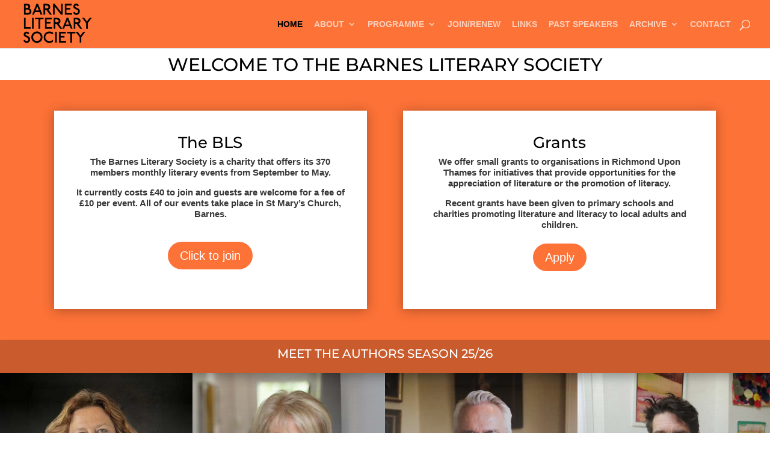

--- FILE ---
content_type: text/html; charset=utf-8
request_url: https://www.google.com/recaptcha/api2/anchor?ar=1&k=6LcqUVUfAAAAAKcSweHCPfaXJkuFlHoSWO5LGKlQ&co=aHR0cHM6Ly93d3cuYmFybmVzbGl0ZXJhcnlzb2NpZXR5Lm9yZy51azo0NDM.&hl=en&v=7gg7H51Q-naNfhmCP3_R47ho&size=invisible&anchor-ms=20000&execute-ms=15000&cb=dl7abd21xza8
body_size: 48226
content:
<!DOCTYPE HTML><html dir="ltr" lang="en"><head><meta http-equiv="Content-Type" content="text/html; charset=UTF-8">
<meta http-equiv="X-UA-Compatible" content="IE=edge">
<title>reCAPTCHA</title>
<style type="text/css">
/* cyrillic-ext */
@font-face {
  font-family: 'Roboto';
  font-style: normal;
  font-weight: 400;
  font-stretch: 100%;
  src: url(//fonts.gstatic.com/s/roboto/v48/KFO7CnqEu92Fr1ME7kSn66aGLdTylUAMa3GUBHMdazTgWw.woff2) format('woff2');
  unicode-range: U+0460-052F, U+1C80-1C8A, U+20B4, U+2DE0-2DFF, U+A640-A69F, U+FE2E-FE2F;
}
/* cyrillic */
@font-face {
  font-family: 'Roboto';
  font-style: normal;
  font-weight: 400;
  font-stretch: 100%;
  src: url(//fonts.gstatic.com/s/roboto/v48/KFO7CnqEu92Fr1ME7kSn66aGLdTylUAMa3iUBHMdazTgWw.woff2) format('woff2');
  unicode-range: U+0301, U+0400-045F, U+0490-0491, U+04B0-04B1, U+2116;
}
/* greek-ext */
@font-face {
  font-family: 'Roboto';
  font-style: normal;
  font-weight: 400;
  font-stretch: 100%;
  src: url(//fonts.gstatic.com/s/roboto/v48/KFO7CnqEu92Fr1ME7kSn66aGLdTylUAMa3CUBHMdazTgWw.woff2) format('woff2');
  unicode-range: U+1F00-1FFF;
}
/* greek */
@font-face {
  font-family: 'Roboto';
  font-style: normal;
  font-weight: 400;
  font-stretch: 100%;
  src: url(//fonts.gstatic.com/s/roboto/v48/KFO7CnqEu92Fr1ME7kSn66aGLdTylUAMa3-UBHMdazTgWw.woff2) format('woff2');
  unicode-range: U+0370-0377, U+037A-037F, U+0384-038A, U+038C, U+038E-03A1, U+03A3-03FF;
}
/* math */
@font-face {
  font-family: 'Roboto';
  font-style: normal;
  font-weight: 400;
  font-stretch: 100%;
  src: url(//fonts.gstatic.com/s/roboto/v48/KFO7CnqEu92Fr1ME7kSn66aGLdTylUAMawCUBHMdazTgWw.woff2) format('woff2');
  unicode-range: U+0302-0303, U+0305, U+0307-0308, U+0310, U+0312, U+0315, U+031A, U+0326-0327, U+032C, U+032F-0330, U+0332-0333, U+0338, U+033A, U+0346, U+034D, U+0391-03A1, U+03A3-03A9, U+03B1-03C9, U+03D1, U+03D5-03D6, U+03F0-03F1, U+03F4-03F5, U+2016-2017, U+2034-2038, U+203C, U+2040, U+2043, U+2047, U+2050, U+2057, U+205F, U+2070-2071, U+2074-208E, U+2090-209C, U+20D0-20DC, U+20E1, U+20E5-20EF, U+2100-2112, U+2114-2115, U+2117-2121, U+2123-214F, U+2190, U+2192, U+2194-21AE, U+21B0-21E5, U+21F1-21F2, U+21F4-2211, U+2213-2214, U+2216-22FF, U+2308-230B, U+2310, U+2319, U+231C-2321, U+2336-237A, U+237C, U+2395, U+239B-23B7, U+23D0, U+23DC-23E1, U+2474-2475, U+25AF, U+25B3, U+25B7, U+25BD, U+25C1, U+25CA, U+25CC, U+25FB, U+266D-266F, U+27C0-27FF, U+2900-2AFF, U+2B0E-2B11, U+2B30-2B4C, U+2BFE, U+3030, U+FF5B, U+FF5D, U+1D400-1D7FF, U+1EE00-1EEFF;
}
/* symbols */
@font-face {
  font-family: 'Roboto';
  font-style: normal;
  font-weight: 400;
  font-stretch: 100%;
  src: url(//fonts.gstatic.com/s/roboto/v48/KFO7CnqEu92Fr1ME7kSn66aGLdTylUAMaxKUBHMdazTgWw.woff2) format('woff2');
  unicode-range: U+0001-000C, U+000E-001F, U+007F-009F, U+20DD-20E0, U+20E2-20E4, U+2150-218F, U+2190, U+2192, U+2194-2199, U+21AF, U+21E6-21F0, U+21F3, U+2218-2219, U+2299, U+22C4-22C6, U+2300-243F, U+2440-244A, U+2460-24FF, U+25A0-27BF, U+2800-28FF, U+2921-2922, U+2981, U+29BF, U+29EB, U+2B00-2BFF, U+4DC0-4DFF, U+FFF9-FFFB, U+10140-1018E, U+10190-1019C, U+101A0, U+101D0-101FD, U+102E0-102FB, U+10E60-10E7E, U+1D2C0-1D2D3, U+1D2E0-1D37F, U+1F000-1F0FF, U+1F100-1F1AD, U+1F1E6-1F1FF, U+1F30D-1F30F, U+1F315, U+1F31C, U+1F31E, U+1F320-1F32C, U+1F336, U+1F378, U+1F37D, U+1F382, U+1F393-1F39F, U+1F3A7-1F3A8, U+1F3AC-1F3AF, U+1F3C2, U+1F3C4-1F3C6, U+1F3CA-1F3CE, U+1F3D4-1F3E0, U+1F3ED, U+1F3F1-1F3F3, U+1F3F5-1F3F7, U+1F408, U+1F415, U+1F41F, U+1F426, U+1F43F, U+1F441-1F442, U+1F444, U+1F446-1F449, U+1F44C-1F44E, U+1F453, U+1F46A, U+1F47D, U+1F4A3, U+1F4B0, U+1F4B3, U+1F4B9, U+1F4BB, U+1F4BF, U+1F4C8-1F4CB, U+1F4D6, U+1F4DA, U+1F4DF, U+1F4E3-1F4E6, U+1F4EA-1F4ED, U+1F4F7, U+1F4F9-1F4FB, U+1F4FD-1F4FE, U+1F503, U+1F507-1F50B, U+1F50D, U+1F512-1F513, U+1F53E-1F54A, U+1F54F-1F5FA, U+1F610, U+1F650-1F67F, U+1F687, U+1F68D, U+1F691, U+1F694, U+1F698, U+1F6AD, U+1F6B2, U+1F6B9-1F6BA, U+1F6BC, U+1F6C6-1F6CF, U+1F6D3-1F6D7, U+1F6E0-1F6EA, U+1F6F0-1F6F3, U+1F6F7-1F6FC, U+1F700-1F7FF, U+1F800-1F80B, U+1F810-1F847, U+1F850-1F859, U+1F860-1F887, U+1F890-1F8AD, U+1F8B0-1F8BB, U+1F8C0-1F8C1, U+1F900-1F90B, U+1F93B, U+1F946, U+1F984, U+1F996, U+1F9E9, U+1FA00-1FA6F, U+1FA70-1FA7C, U+1FA80-1FA89, U+1FA8F-1FAC6, U+1FACE-1FADC, U+1FADF-1FAE9, U+1FAF0-1FAF8, U+1FB00-1FBFF;
}
/* vietnamese */
@font-face {
  font-family: 'Roboto';
  font-style: normal;
  font-weight: 400;
  font-stretch: 100%;
  src: url(//fonts.gstatic.com/s/roboto/v48/KFO7CnqEu92Fr1ME7kSn66aGLdTylUAMa3OUBHMdazTgWw.woff2) format('woff2');
  unicode-range: U+0102-0103, U+0110-0111, U+0128-0129, U+0168-0169, U+01A0-01A1, U+01AF-01B0, U+0300-0301, U+0303-0304, U+0308-0309, U+0323, U+0329, U+1EA0-1EF9, U+20AB;
}
/* latin-ext */
@font-face {
  font-family: 'Roboto';
  font-style: normal;
  font-weight: 400;
  font-stretch: 100%;
  src: url(//fonts.gstatic.com/s/roboto/v48/KFO7CnqEu92Fr1ME7kSn66aGLdTylUAMa3KUBHMdazTgWw.woff2) format('woff2');
  unicode-range: U+0100-02BA, U+02BD-02C5, U+02C7-02CC, U+02CE-02D7, U+02DD-02FF, U+0304, U+0308, U+0329, U+1D00-1DBF, U+1E00-1E9F, U+1EF2-1EFF, U+2020, U+20A0-20AB, U+20AD-20C0, U+2113, U+2C60-2C7F, U+A720-A7FF;
}
/* latin */
@font-face {
  font-family: 'Roboto';
  font-style: normal;
  font-weight: 400;
  font-stretch: 100%;
  src: url(//fonts.gstatic.com/s/roboto/v48/KFO7CnqEu92Fr1ME7kSn66aGLdTylUAMa3yUBHMdazQ.woff2) format('woff2');
  unicode-range: U+0000-00FF, U+0131, U+0152-0153, U+02BB-02BC, U+02C6, U+02DA, U+02DC, U+0304, U+0308, U+0329, U+2000-206F, U+20AC, U+2122, U+2191, U+2193, U+2212, U+2215, U+FEFF, U+FFFD;
}
/* cyrillic-ext */
@font-face {
  font-family: 'Roboto';
  font-style: normal;
  font-weight: 500;
  font-stretch: 100%;
  src: url(//fonts.gstatic.com/s/roboto/v48/KFO7CnqEu92Fr1ME7kSn66aGLdTylUAMa3GUBHMdazTgWw.woff2) format('woff2');
  unicode-range: U+0460-052F, U+1C80-1C8A, U+20B4, U+2DE0-2DFF, U+A640-A69F, U+FE2E-FE2F;
}
/* cyrillic */
@font-face {
  font-family: 'Roboto';
  font-style: normal;
  font-weight: 500;
  font-stretch: 100%;
  src: url(//fonts.gstatic.com/s/roboto/v48/KFO7CnqEu92Fr1ME7kSn66aGLdTylUAMa3iUBHMdazTgWw.woff2) format('woff2');
  unicode-range: U+0301, U+0400-045F, U+0490-0491, U+04B0-04B1, U+2116;
}
/* greek-ext */
@font-face {
  font-family: 'Roboto';
  font-style: normal;
  font-weight: 500;
  font-stretch: 100%;
  src: url(//fonts.gstatic.com/s/roboto/v48/KFO7CnqEu92Fr1ME7kSn66aGLdTylUAMa3CUBHMdazTgWw.woff2) format('woff2');
  unicode-range: U+1F00-1FFF;
}
/* greek */
@font-face {
  font-family: 'Roboto';
  font-style: normal;
  font-weight: 500;
  font-stretch: 100%;
  src: url(//fonts.gstatic.com/s/roboto/v48/KFO7CnqEu92Fr1ME7kSn66aGLdTylUAMa3-UBHMdazTgWw.woff2) format('woff2');
  unicode-range: U+0370-0377, U+037A-037F, U+0384-038A, U+038C, U+038E-03A1, U+03A3-03FF;
}
/* math */
@font-face {
  font-family: 'Roboto';
  font-style: normal;
  font-weight: 500;
  font-stretch: 100%;
  src: url(//fonts.gstatic.com/s/roboto/v48/KFO7CnqEu92Fr1ME7kSn66aGLdTylUAMawCUBHMdazTgWw.woff2) format('woff2');
  unicode-range: U+0302-0303, U+0305, U+0307-0308, U+0310, U+0312, U+0315, U+031A, U+0326-0327, U+032C, U+032F-0330, U+0332-0333, U+0338, U+033A, U+0346, U+034D, U+0391-03A1, U+03A3-03A9, U+03B1-03C9, U+03D1, U+03D5-03D6, U+03F0-03F1, U+03F4-03F5, U+2016-2017, U+2034-2038, U+203C, U+2040, U+2043, U+2047, U+2050, U+2057, U+205F, U+2070-2071, U+2074-208E, U+2090-209C, U+20D0-20DC, U+20E1, U+20E5-20EF, U+2100-2112, U+2114-2115, U+2117-2121, U+2123-214F, U+2190, U+2192, U+2194-21AE, U+21B0-21E5, U+21F1-21F2, U+21F4-2211, U+2213-2214, U+2216-22FF, U+2308-230B, U+2310, U+2319, U+231C-2321, U+2336-237A, U+237C, U+2395, U+239B-23B7, U+23D0, U+23DC-23E1, U+2474-2475, U+25AF, U+25B3, U+25B7, U+25BD, U+25C1, U+25CA, U+25CC, U+25FB, U+266D-266F, U+27C0-27FF, U+2900-2AFF, U+2B0E-2B11, U+2B30-2B4C, U+2BFE, U+3030, U+FF5B, U+FF5D, U+1D400-1D7FF, U+1EE00-1EEFF;
}
/* symbols */
@font-face {
  font-family: 'Roboto';
  font-style: normal;
  font-weight: 500;
  font-stretch: 100%;
  src: url(//fonts.gstatic.com/s/roboto/v48/KFO7CnqEu92Fr1ME7kSn66aGLdTylUAMaxKUBHMdazTgWw.woff2) format('woff2');
  unicode-range: U+0001-000C, U+000E-001F, U+007F-009F, U+20DD-20E0, U+20E2-20E4, U+2150-218F, U+2190, U+2192, U+2194-2199, U+21AF, U+21E6-21F0, U+21F3, U+2218-2219, U+2299, U+22C4-22C6, U+2300-243F, U+2440-244A, U+2460-24FF, U+25A0-27BF, U+2800-28FF, U+2921-2922, U+2981, U+29BF, U+29EB, U+2B00-2BFF, U+4DC0-4DFF, U+FFF9-FFFB, U+10140-1018E, U+10190-1019C, U+101A0, U+101D0-101FD, U+102E0-102FB, U+10E60-10E7E, U+1D2C0-1D2D3, U+1D2E0-1D37F, U+1F000-1F0FF, U+1F100-1F1AD, U+1F1E6-1F1FF, U+1F30D-1F30F, U+1F315, U+1F31C, U+1F31E, U+1F320-1F32C, U+1F336, U+1F378, U+1F37D, U+1F382, U+1F393-1F39F, U+1F3A7-1F3A8, U+1F3AC-1F3AF, U+1F3C2, U+1F3C4-1F3C6, U+1F3CA-1F3CE, U+1F3D4-1F3E0, U+1F3ED, U+1F3F1-1F3F3, U+1F3F5-1F3F7, U+1F408, U+1F415, U+1F41F, U+1F426, U+1F43F, U+1F441-1F442, U+1F444, U+1F446-1F449, U+1F44C-1F44E, U+1F453, U+1F46A, U+1F47D, U+1F4A3, U+1F4B0, U+1F4B3, U+1F4B9, U+1F4BB, U+1F4BF, U+1F4C8-1F4CB, U+1F4D6, U+1F4DA, U+1F4DF, U+1F4E3-1F4E6, U+1F4EA-1F4ED, U+1F4F7, U+1F4F9-1F4FB, U+1F4FD-1F4FE, U+1F503, U+1F507-1F50B, U+1F50D, U+1F512-1F513, U+1F53E-1F54A, U+1F54F-1F5FA, U+1F610, U+1F650-1F67F, U+1F687, U+1F68D, U+1F691, U+1F694, U+1F698, U+1F6AD, U+1F6B2, U+1F6B9-1F6BA, U+1F6BC, U+1F6C6-1F6CF, U+1F6D3-1F6D7, U+1F6E0-1F6EA, U+1F6F0-1F6F3, U+1F6F7-1F6FC, U+1F700-1F7FF, U+1F800-1F80B, U+1F810-1F847, U+1F850-1F859, U+1F860-1F887, U+1F890-1F8AD, U+1F8B0-1F8BB, U+1F8C0-1F8C1, U+1F900-1F90B, U+1F93B, U+1F946, U+1F984, U+1F996, U+1F9E9, U+1FA00-1FA6F, U+1FA70-1FA7C, U+1FA80-1FA89, U+1FA8F-1FAC6, U+1FACE-1FADC, U+1FADF-1FAE9, U+1FAF0-1FAF8, U+1FB00-1FBFF;
}
/* vietnamese */
@font-face {
  font-family: 'Roboto';
  font-style: normal;
  font-weight: 500;
  font-stretch: 100%;
  src: url(//fonts.gstatic.com/s/roboto/v48/KFO7CnqEu92Fr1ME7kSn66aGLdTylUAMa3OUBHMdazTgWw.woff2) format('woff2');
  unicode-range: U+0102-0103, U+0110-0111, U+0128-0129, U+0168-0169, U+01A0-01A1, U+01AF-01B0, U+0300-0301, U+0303-0304, U+0308-0309, U+0323, U+0329, U+1EA0-1EF9, U+20AB;
}
/* latin-ext */
@font-face {
  font-family: 'Roboto';
  font-style: normal;
  font-weight: 500;
  font-stretch: 100%;
  src: url(//fonts.gstatic.com/s/roboto/v48/KFO7CnqEu92Fr1ME7kSn66aGLdTylUAMa3KUBHMdazTgWw.woff2) format('woff2');
  unicode-range: U+0100-02BA, U+02BD-02C5, U+02C7-02CC, U+02CE-02D7, U+02DD-02FF, U+0304, U+0308, U+0329, U+1D00-1DBF, U+1E00-1E9F, U+1EF2-1EFF, U+2020, U+20A0-20AB, U+20AD-20C0, U+2113, U+2C60-2C7F, U+A720-A7FF;
}
/* latin */
@font-face {
  font-family: 'Roboto';
  font-style: normal;
  font-weight: 500;
  font-stretch: 100%;
  src: url(//fonts.gstatic.com/s/roboto/v48/KFO7CnqEu92Fr1ME7kSn66aGLdTylUAMa3yUBHMdazQ.woff2) format('woff2');
  unicode-range: U+0000-00FF, U+0131, U+0152-0153, U+02BB-02BC, U+02C6, U+02DA, U+02DC, U+0304, U+0308, U+0329, U+2000-206F, U+20AC, U+2122, U+2191, U+2193, U+2212, U+2215, U+FEFF, U+FFFD;
}
/* cyrillic-ext */
@font-face {
  font-family: 'Roboto';
  font-style: normal;
  font-weight: 900;
  font-stretch: 100%;
  src: url(//fonts.gstatic.com/s/roboto/v48/KFO7CnqEu92Fr1ME7kSn66aGLdTylUAMa3GUBHMdazTgWw.woff2) format('woff2');
  unicode-range: U+0460-052F, U+1C80-1C8A, U+20B4, U+2DE0-2DFF, U+A640-A69F, U+FE2E-FE2F;
}
/* cyrillic */
@font-face {
  font-family: 'Roboto';
  font-style: normal;
  font-weight: 900;
  font-stretch: 100%;
  src: url(//fonts.gstatic.com/s/roboto/v48/KFO7CnqEu92Fr1ME7kSn66aGLdTylUAMa3iUBHMdazTgWw.woff2) format('woff2');
  unicode-range: U+0301, U+0400-045F, U+0490-0491, U+04B0-04B1, U+2116;
}
/* greek-ext */
@font-face {
  font-family: 'Roboto';
  font-style: normal;
  font-weight: 900;
  font-stretch: 100%;
  src: url(//fonts.gstatic.com/s/roboto/v48/KFO7CnqEu92Fr1ME7kSn66aGLdTylUAMa3CUBHMdazTgWw.woff2) format('woff2');
  unicode-range: U+1F00-1FFF;
}
/* greek */
@font-face {
  font-family: 'Roboto';
  font-style: normal;
  font-weight: 900;
  font-stretch: 100%;
  src: url(//fonts.gstatic.com/s/roboto/v48/KFO7CnqEu92Fr1ME7kSn66aGLdTylUAMa3-UBHMdazTgWw.woff2) format('woff2');
  unicode-range: U+0370-0377, U+037A-037F, U+0384-038A, U+038C, U+038E-03A1, U+03A3-03FF;
}
/* math */
@font-face {
  font-family: 'Roboto';
  font-style: normal;
  font-weight: 900;
  font-stretch: 100%;
  src: url(//fonts.gstatic.com/s/roboto/v48/KFO7CnqEu92Fr1ME7kSn66aGLdTylUAMawCUBHMdazTgWw.woff2) format('woff2');
  unicode-range: U+0302-0303, U+0305, U+0307-0308, U+0310, U+0312, U+0315, U+031A, U+0326-0327, U+032C, U+032F-0330, U+0332-0333, U+0338, U+033A, U+0346, U+034D, U+0391-03A1, U+03A3-03A9, U+03B1-03C9, U+03D1, U+03D5-03D6, U+03F0-03F1, U+03F4-03F5, U+2016-2017, U+2034-2038, U+203C, U+2040, U+2043, U+2047, U+2050, U+2057, U+205F, U+2070-2071, U+2074-208E, U+2090-209C, U+20D0-20DC, U+20E1, U+20E5-20EF, U+2100-2112, U+2114-2115, U+2117-2121, U+2123-214F, U+2190, U+2192, U+2194-21AE, U+21B0-21E5, U+21F1-21F2, U+21F4-2211, U+2213-2214, U+2216-22FF, U+2308-230B, U+2310, U+2319, U+231C-2321, U+2336-237A, U+237C, U+2395, U+239B-23B7, U+23D0, U+23DC-23E1, U+2474-2475, U+25AF, U+25B3, U+25B7, U+25BD, U+25C1, U+25CA, U+25CC, U+25FB, U+266D-266F, U+27C0-27FF, U+2900-2AFF, U+2B0E-2B11, U+2B30-2B4C, U+2BFE, U+3030, U+FF5B, U+FF5D, U+1D400-1D7FF, U+1EE00-1EEFF;
}
/* symbols */
@font-face {
  font-family: 'Roboto';
  font-style: normal;
  font-weight: 900;
  font-stretch: 100%;
  src: url(//fonts.gstatic.com/s/roboto/v48/KFO7CnqEu92Fr1ME7kSn66aGLdTylUAMaxKUBHMdazTgWw.woff2) format('woff2');
  unicode-range: U+0001-000C, U+000E-001F, U+007F-009F, U+20DD-20E0, U+20E2-20E4, U+2150-218F, U+2190, U+2192, U+2194-2199, U+21AF, U+21E6-21F0, U+21F3, U+2218-2219, U+2299, U+22C4-22C6, U+2300-243F, U+2440-244A, U+2460-24FF, U+25A0-27BF, U+2800-28FF, U+2921-2922, U+2981, U+29BF, U+29EB, U+2B00-2BFF, U+4DC0-4DFF, U+FFF9-FFFB, U+10140-1018E, U+10190-1019C, U+101A0, U+101D0-101FD, U+102E0-102FB, U+10E60-10E7E, U+1D2C0-1D2D3, U+1D2E0-1D37F, U+1F000-1F0FF, U+1F100-1F1AD, U+1F1E6-1F1FF, U+1F30D-1F30F, U+1F315, U+1F31C, U+1F31E, U+1F320-1F32C, U+1F336, U+1F378, U+1F37D, U+1F382, U+1F393-1F39F, U+1F3A7-1F3A8, U+1F3AC-1F3AF, U+1F3C2, U+1F3C4-1F3C6, U+1F3CA-1F3CE, U+1F3D4-1F3E0, U+1F3ED, U+1F3F1-1F3F3, U+1F3F5-1F3F7, U+1F408, U+1F415, U+1F41F, U+1F426, U+1F43F, U+1F441-1F442, U+1F444, U+1F446-1F449, U+1F44C-1F44E, U+1F453, U+1F46A, U+1F47D, U+1F4A3, U+1F4B0, U+1F4B3, U+1F4B9, U+1F4BB, U+1F4BF, U+1F4C8-1F4CB, U+1F4D6, U+1F4DA, U+1F4DF, U+1F4E3-1F4E6, U+1F4EA-1F4ED, U+1F4F7, U+1F4F9-1F4FB, U+1F4FD-1F4FE, U+1F503, U+1F507-1F50B, U+1F50D, U+1F512-1F513, U+1F53E-1F54A, U+1F54F-1F5FA, U+1F610, U+1F650-1F67F, U+1F687, U+1F68D, U+1F691, U+1F694, U+1F698, U+1F6AD, U+1F6B2, U+1F6B9-1F6BA, U+1F6BC, U+1F6C6-1F6CF, U+1F6D3-1F6D7, U+1F6E0-1F6EA, U+1F6F0-1F6F3, U+1F6F7-1F6FC, U+1F700-1F7FF, U+1F800-1F80B, U+1F810-1F847, U+1F850-1F859, U+1F860-1F887, U+1F890-1F8AD, U+1F8B0-1F8BB, U+1F8C0-1F8C1, U+1F900-1F90B, U+1F93B, U+1F946, U+1F984, U+1F996, U+1F9E9, U+1FA00-1FA6F, U+1FA70-1FA7C, U+1FA80-1FA89, U+1FA8F-1FAC6, U+1FACE-1FADC, U+1FADF-1FAE9, U+1FAF0-1FAF8, U+1FB00-1FBFF;
}
/* vietnamese */
@font-face {
  font-family: 'Roboto';
  font-style: normal;
  font-weight: 900;
  font-stretch: 100%;
  src: url(//fonts.gstatic.com/s/roboto/v48/KFO7CnqEu92Fr1ME7kSn66aGLdTylUAMa3OUBHMdazTgWw.woff2) format('woff2');
  unicode-range: U+0102-0103, U+0110-0111, U+0128-0129, U+0168-0169, U+01A0-01A1, U+01AF-01B0, U+0300-0301, U+0303-0304, U+0308-0309, U+0323, U+0329, U+1EA0-1EF9, U+20AB;
}
/* latin-ext */
@font-face {
  font-family: 'Roboto';
  font-style: normal;
  font-weight: 900;
  font-stretch: 100%;
  src: url(//fonts.gstatic.com/s/roboto/v48/KFO7CnqEu92Fr1ME7kSn66aGLdTylUAMa3KUBHMdazTgWw.woff2) format('woff2');
  unicode-range: U+0100-02BA, U+02BD-02C5, U+02C7-02CC, U+02CE-02D7, U+02DD-02FF, U+0304, U+0308, U+0329, U+1D00-1DBF, U+1E00-1E9F, U+1EF2-1EFF, U+2020, U+20A0-20AB, U+20AD-20C0, U+2113, U+2C60-2C7F, U+A720-A7FF;
}
/* latin */
@font-face {
  font-family: 'Roboto';
  font-style: normal;
  font-weight: 900;
  font-stretch: 100%;
  src: url(//fonts.gstatic.com/s/roboto/v48/KFO7CnqEu92Fr1ME7kSn66aGLdTylUAMa3yUBHMdazQ.woff2) format('woff2');
  unicode-range: U+0000-00FF, U+0131, U+0152-0153, U+02BB-02BC, U+02C6, U+02DA, U+02DC, U+0304, U+0308, U+0329, U+2000-206F, U+20AC, U+2122, U+2191, U+2193, U+2212, U+2215, U+FEFF, U+FFFD;
}

</style>
<link rel="stylesheet" type="text/css" href="https://www.gstatic.com/recaptcha/releases/7gg7H51Q-naNfhmCP3_R47ho/styles__ltr.css">
<script nonce="ffIgRU10t3WjXAnM_TETNQ" type="text/javascript">window['__recaptcha_api'] = 'https://www.google.com/recaptcha/api2/';</script>
<script type="text/javascript" src="https://www.gstatic.com/recaptcha/releases/7gg7H51Q-naNfhmCP3_R47ho/recaptcha__en.js" nonce="ffIgRU10t3WjXAnM_TETNQ">
      
    </script></head>
<body><div id="rc-anchor-alert" class="rc-anchor-alert"></div>
<input type="hidden" id="recaptcha-token" value="[base64]">
<script type="text/javascript" nonce="ffIgRU10t3WjXAnM_TETNQ">
      recaptcha.anchor.Main.init("[\x22ainput\x22,[\x22bgdata\x22,\x22\x22,\[base64]/[base64]/[base64]/[base64]/cjw8ejpyPj4+eil9Y2F0Y2gobCl7dGhyb3cgbDt9fSxIPWZ1bmN0aW9uKHcsdCx6KXtpZih3PT0xOTR8fHc9PTIwOCl0LnZbd10/dC52W3ddLmNvbmNhdCh6KTp0LnZbd109b2Yoeix0KTtlbHNle2lmKHQuYkImJnchPTMxNylyZXR1cm47dz09NjZ8fHc9PTEyMnx8dz09NDcwfHx3PT00NHx8dz09NDE2fHx3PT0zOTd8fHc9PTQyMXx8dz09Njh8fHc9PTcwfHx3PT0xODQ/[base64]/[base64]/[base64]/bmV3IGRbVl0oSlswXSk6cD09Mj9uZXcgZFtWXShKWzBdLEpbMV0pOnA9PTM/bmV3IGRbVl0oSlswXSxKWzFdLEpbMl0pOnA9PTQ/[base64]/[base64]/[base64]/[base64]\x22,\[base64]\x22,\x22w7VaAsO/eWLCvFd6w4wiHGNiMUzCu8KmwoYeVcORw77Dq8OZw5pFVwZxKsOsw51Gw4FVHRQaT37Co8KYFErDqsO6w5QOCCjDgMKTwpfCvGPDtwfDl8KITHnDsg0uNFbDosOIwofClcKhQcOxD09Uwrs4w6/CrcO4w7PDsSYlZXFXOw1Fw4hJwpI/w7YKRMKEwrV3wqYmwpLCssODEsK9AC9vewTDjsO9w7Y/EMKDwpM+XsK6wp5nGcOVKMOlb8O5PMK8wrrDjyrDnsKNVEBaf8ODw71swr/Cv2x0X8KFwoI+JxPCjTQ5MBEuWT7Dm8K8w7zChlnClsKFw406w78cwq4TB8OPwr8Zw4MHw6nDq25GK8KQw6UEw5kYwpzCskERHWbCu8ORRzMbw57ClMOIwovCrXHDtcKQF1odMHAGwrgswqPDtA/Cn31YwqxiWFjCmcKcScO4Y8KqwrbDg8KJwo7CrznDhG4aw5PDmsKZwoBJecK7DVjCt8O2bl7DpT9dw6RKwrIWLRPCtUZ8w7rCvsKRwqErw7EUwp/CsUtPbcKKwpAvwr9AwqQHZjLChEzDpDlOw7XChsKyw6rCh1USwpFbJBvDhR/Di8KUcsO/wo3DgjzCjsO6wo0jwrYrwophBWrCvlsROMOLwpU5WFHDtsKHwrFiw70qOMKzesKoFxdBwqB0w7lBw5Mzw4tSw7I/wrTDvsK/E8O2UMOgwox9SsKsY8KlwrpGwqXCg8Oew7rDv37DvMKFSRYRSsK0wo/[base64]/[base64]/[base64]/CuSNywotYMXbDtsO2w5vCgcOcJChJc3NtwrPDmsOQDmrDiy9lwrnCjkZ6woPDj8KuTnjCjwLChFHCgDzCqcKLQcKTwqE5BcKrHsO2w5wYQsO4wrFhLsKJw614c1LDn8KwfMOew5BMwpRGH8KhwrnDssOzwpXCmcOHVANRY11ZwrcNWU/[base64]/Ch8K3w5fDmGXDlhzCn8KiTsOOEF0Uw47Ci8K1wqY0MlFawq/[base64]/ChcKgwq5cw4x1w5IQO2gbLU0zHnzCmMKDQsKUcwY+IsOawq0TUMObwr9OUcORKQJAwqNYK8Oswq3CnMOdaT1TwpZtw4XCkzXCgsKKw7pMFBLCmMKnw4LChSNOJcK7wpPDvGbDo8K7w78/w6BdHlbCjsKGw77DhFbCo8KyRMO2Aw9YwojCpBMNShwywrVYw47CtcOcwq/Ds8OEwpjDilLCt8KAw5Q9w4khw6tiOMKqw4fCnm7CkCfCqzAdKMKsMcKHBHgTw5M/TsOqwrI2wodKfsKww5M8w4x8YsOMw4lXOcKjP8Oew6w0wrISDMO2wrNMVjpbWFRaw7sfJBvDpFJAworDoUHDisKhUQ7Cr8KkwrTDhsO2wrwvwptsPBlhHzt7McOFw7oZQlggwpBaesKSwr7DksOoThPDgcKaw6RicjPClAJuwotzw4AdOMKnwp/DvW4MFsOZw5IOwr/DlyXCrMOaEMK9JMOWB1fDsBfCuMOIw5TCrhIiWcOvw5/[base64]/DlHXCq3AGw5HCjMO/[base64]/AlNod8KwUcKhEsOSwq/[base64]/CjMOpw4bCsGnCnUnDrHgGw5fCiWdMw57CoRzDk1BlworDkjTDisOsUUzDnsOcwql9bsKoOWUWG8Kdw6tBw7LDh8Krw5/Cvh8YUsOVwpLCmMOKwphHw6ccWsKILkDDj3LDr8KVwrfCocKiwq59wpbDrn3CnD7CkcOkw7BHXStoSVzCrl7DmgHCiMK3w5jCjsOEAMK/NMOlwqovHMKzwqxOw4g/wrxDwr1cCcOWw6zCr27CtsKpbDAZA8OfwqLCoTZfwrNtS8OJPsK4ZWPCn0kRN2/Cr2lSw6I2JsOtScKmwrvDr2vCvSvDssK2dMO2w7PCmm/CsQ/CoUzCpTJhJcKew73CpysYwrQfw6PCnGldA3MHCQIawpnCoxTDgcO+dkvDpMKdHTkhwpkBwoBYwrlSwovDqlwvw7TDpSXCocOqeU7DqnBOwq7Cijx8ZAHCnWYdNcOrNQTCoGZ2w6TDnsKOw4UVb0jDjG03BsO9JcOpwo3DsDLCimbDjMOOYsKaw67Cm8OFw7UiKy/DvcO5TMOkw5UCMcODw79hwpbCq8KYYMK0w5QJw60zXMOZaxDClMOzwoESw7/CqsKyw4TCh8O0DDvDm8KHJEvCvXvCgXPCosKmw5ssNcOvc2t/OlRVMVVuw5vCvz5bw7fDimPCtMOZwp0ewonDqHwLeh/Dph0lDHTDhzFrw60BBG7CvMOSwrDCrClXw61WwqTDmMKGwovCun/[base64]/[base64]/[base64]/[base64]/[base64]/DvsOqJVXDhcKkw7zCrcKGB07CvcKuNcKJwqQrwqjCscOnSF/CiHtkIMK7w5vCpA7Cm2VATV7CtcOWSV3CtH/[base64]/[base64]/Dh8ORwoDDpsOnX8Khw7/Dv8OewrzDr1R/[base64]/wonDmmBJwqB3wrPCnHrCgCQrdwpsw68tNsKXwpDChMO/[base64]/wpvDvVzDvcO9TsKsw7TDrMKfWcKuI8O0w5NoG0AYw67CvgXChsO4QErDo1/Cu3psw4PDizVVf8KlwrrClUvCmyN0w4c+wo3Ch3LCuBrClGTDh8K4M8Oew4hiW8O4AHbDtMKGw77DsTIqJsORwqLDjyzCkGlIEcOEal7DrMK/SizClTrDvcK4M8OEwqR8HyLCl2TCrikBw6TDqULDmMOMwociNzJdagFuKCURHMK0w5BjWUzDlcOXw7vDt8OPw4rDsFzDu8Kdw4HDo8OCw78iS3HCvUtew4jDjcO0BsOjwr7DhnrChW1Aw4dVwrtpbcO6wpDCoMO/[base64]/ChQLDrxbCksOlworCtsOQShARU8Ohw6vCqsOHw4jCvsO0AknCvHfDs8OaVsKNwoJ/wpLCu8OrwoBfwqpxPTUvw5nDiMOXK8Omw5lDwpLDu1LCpTXCmMONw4HDo8OUe8K/wrAawrzCu8K6wqxvwp/[base64]/DrcKzIsKPL8O7VMKewrXCmH/DmMOZw6Nkw4Fvwo/CjSXCoTU5H8Orw5HCk8Kjwqc2WMOMwojCsMO0NxnDsznDvSPCm3sWd0XDq8OmwoxYMkTCnHB9KgM/[base64]/[base64]/[base64]/a8OIFcK9IzPCjTXDm2zDksOAfzrCrAlOwqJXw5jCvcKxFXBZwqQnw7LCpWDDhV7DuRHDpMO9RgHCtWQ/O0YiwrRkw4bCi8OYcA1ew7E5bgo3XlMNNWTDpcKCwp/DtFPDj213LlVhwobDo3fDnwLCg8KfJWbDtsOtSUDCosKGHCsfKRhKAjBAIUzDmRkOwrJnwoVVHsKmfcKwwpPCtThtMsOWYl/CsMKowqPCt8O7woDDvcOJw5fCsSbDkMK8OsK/[base64]/[base64]/Cn8O+wqY7w7PCiMKJwrTDm8K9GMOhwrcCTFFVccKWVHXCjmPCvT7Dq8KPeEoNwqsgw6wBwrfDlnZjw4TDp8O7wpMfRcOQwpvDsEUtw556YHvCol4aw5J0Hj5+eSvCuwNeOEFTw5pKw6oWw6zCjsO8w5XDiWjDnTFDw6/[base64]/DiXspw6TDkVPDqsKnwq0vbsK+acOgwrXDrDtxFcK+w4sDIsOjw51Awr9qC3JWwpnDkcO2wrFtDsKKw7rDjHdPe8OywrYcDcKew6JOIMOFwrHCtkfCp8OXdMO7IXLDtR4zwq/CqknDkTk1w5FOFT90cGdyw6ZbSCdaw5bDnhMLN8O3UcKZNFx0GB7CtsKywpwWw4LDpmwew7zCmwJ0S8KTF8KDN1jCrkbCosKsPcKgwp/Dm8O0OcK6YsKNPTgYw41xw6XCujhpKsOmwoBuw5/ChsONH3PDh8OswotuIHHCmjhywpXDn1XDoMO9JMO+fMO4c8OHJ2HDnlkRMsKocsOFwrvDg0lUDsOowpZTMl7ClMOgwo7DocOQF2pswpzCrHDDuQAdwpYqw4lMwqzCkgkRw5sBwqxuw6nCgMKNw45FPiRPFCMBPnzCt0bCscKEwq5rwoRACsOEwrc/RjB7w64Fw5PDr8KJwploQHfDocKxL8OobcKgwr/CncO2GE7DsCMrZMOFYMOHworCjFIGFwwSNcO+X8KEJcKIwppmwrbCi8KALyXCmMKwwotQwos4w5bCjmg6w54zQS0Rw7LCnUUpD0Erw6DDnnA9YU/DocOWQh7DmMOSwqMWwpFhfMOmcB8aZMOuMwliwqtaw74qw4jDp8OBwrAJEw52wq5GNcOkwoPCsmZ8SDRsw6gzK2rCqcKYwqscwqwnwq3Dm8K3w7UTwrlewqLDhMKrw5PCkEnDlsKLeDFrKkd3woQGwppRXcOIw5fDk1sCPjrDs8KjwoNuwpcGV8Krw4ZNf3/CnQRkwrUtwpXCmijDmSs/w7rDoGjCvmHCpMOcw7IjORpdw5JjKMKmYMKGw63DlE/CnBHCjxPDrcOqw4vDucK2fMOLJcOxw6Mqwr0AEHRjfsOHDcO3wrYVdX5NLRIDTMKqE1lZUADDt8KGwoU8wrIqCBvDgMOodMO/JMKrw7jCr8K/EjdOw4TCiAluwr9qIcKiDcKFwq/Cp3fCscOHe8KKwqVAQSPDh8OewqJDw4QBw6zCssOMUMOzQARJTsKNw4zCvcOhwopAc8O/w4nCvsKFYA9kRcKww68bwp0/Q8O5w44ew60HXMOsw6U+wpFHK8Otwr51w7/DoSzDr3rCqMKywqg7w6rDjWLDsnVracKawqFuwp/[base64]/DgsOaLsKGwrNWwoTDrHgZcDs0FnrCmV9hPcOTwokhw6d2wp5gw7DCssOGw45AVlI3DMKhw4hsSMKFf8OyPxbDvmBcw5PCnFLDvMKefFTDksOowqjCk1wGwrTCicOHbsOjwoXDklIBJinCo8KJw6nCg8KlZTBfODwPQcKRw6vCocKaw7TCsn7DnBHDlMK/wp3Du0pLWsKxZsOLX1pfX8Ojwr5hw4ARdCrDmsOcahRsBsKAw6LCtzRpw5BrKiZgY2DClT/CiMK9w5TCtMOyPBfCkcKaw6LDq8OuKipELkHDr8OLaFHCjT4NwqV/[base64]/w7gsbMOlA8Oswo/DicKEYU4gemXCil/[base64]/[base64]/[base64]/DvGgkEcKcLsKuw4EEw5s0HMK/RhrCmgMRfcO9w5NewotAZ3xowpUrbF3DsS3Dt8KAw5VhOcKLVHfDh8OCw4zDoAXClsOWw7rCrcOwWcORCEfCjsO6w57Dn0UpSXvCoU/[base64]/DtWxBJsOgUCUQW2jCoHgRwpPDmFXCk8OFQgENw7diAEFfw7fCtMOEGEnCu2sndsO/CsKUUcKddMOCw4xGw6DDsXoINknCg1jCslvDh35iUMO/w69MCcKMJxkRw4zDr8KrGwZDacOyf8KYworCgwnCsSgWHHx7wqHCu0rDnmPDnlR3HkARw4bCulLDjMO3w5Etw5xMXnl/w7MyDjx4G8Onw6gTw7oyw6xDwp/DisKFw7TDrDDCugHCpsKTLmtzXHDCvsO6wrzCuGjDmCN0VDnDjsKxZcOtw69uYsK5w7PCqsKQcsKscsOzw6syw6Rgw6ZHwovCnWnCiUg6SMKVwplew4gMNnZ6woZmwoHDucKkw7HDs21+JsKswp/CsUlrwrzDuMKzf8OUVD/CiTfDnC/CisKmDUfDhMKvK8OGwplpDikiYFLDksOvHW3Dj1kGfy54HA/CtjTDmsOyF8ODKMOQTUPDkWvCvhfDpwhywowBGsODHcOswqLCmEIVVHDCssKMLzd9w4B1w6AIw6UiXA51wq8BH1XCoQ/Cg05Uw5zCm8KCwoYDw5HDn8OhaF5kTsKTUMOGwqEoYcOyw5hULUUjw4rCpx0/W8OIa8OkI8OnwoRRe8K+w5HDuj0yCkBSYsOdX8KPw6coaFLCqFMmMMOSwrPDk0TDljtkwo3DmgXCnMOGw4XDihYrRXlKD8OfwqAWTMKBwq3DtMKHwq/DkQIBwox9bX4uG8OSw6XClHAzdcKhwpzCjUJEB3jCnRIsR8K9LcKGRznDqsOkbMKywrAcwoXDtR3DjRYcEC9DN1fDm8OsV2HDqMK2DsKzNWFJF8ODw7BJZsKxw7Fgw5vCph3Dg8KxWWTCgj7DtkPDo8KCwp1pR8KrwqrDqsOXNcO2w4TCiMOrwqpYwr/DusOqOxI/w4rDkE4XZgzCncO8AcOkNSkoWcObLcK4FUZvw5lQOjDClEjDlxfDmMOcAMOIEcOIw6dYaBM0w7FYTMOLKAh7DjzCpcKzw6cqGXxMwqBAwrDCgzLDqcO7w7jDi3M+bzl8VjU/w4xrw7d1w5UbA8OzBsOUbsKfflUKFQHCtWI0UMOqWTAJw5bCmRc2w7HDr0TCtDfChcKsw6fDocKXGMOmEMK5MEnCsWrDv8OrwrPDjcOjMlrDvsKpbsKow5vDiz/DsMKeS8KaDVZRSAYdJ8Kbwq7CknnDo8OaK8Oiw5PDnQLDq8Orw4o9wqgpw78PB8KPMH7Ct8Ksw7nCh8Kfw7gHwqglIQXDtFgVXcOqw77CsGLDicKcdMO/ScK+w5Z7w4bDvg/DlHMCTsKrHMO0CFJ3IcKyeMOzwqEYNcOLQ3zDjMODw4PDkcK4UE3Dk2QPScK/C1jDrcOOw4gZw71oOT8tHcK+KcKXw7fCucKLw4vDjMOhw43Co0rDsMO4w5QEAwTCvmTCk8KabMOqw4zDhiFGw4bDiRwMwq3DuXjDlg48ccOywpNEw4hVw4bCkcOZw7/Cl1NiVQ7DrcOqZGhAWMKNw6odM27ClMONwpzDswNtw4kefls3wpIGw7DCicKmwrImwqzCo8OrwqxDwqUQw48YB2/[base64]/[base64]/FMKNNsKqw7fCvsKcwqLCq8K7w6gHb8KYwoIXBw8EwrDChMOYAhJvMCN3wpMcwqpIJ8K4ZcK5w59eIMKbwqlsw6d7wpDCtG0Hw6BFw4k+F08/[base64]/DtX1BJsKIw7PCn8Odw7vCo8KVMsK/w5vDgxTDocOGwoXDoHAUGcOEwpBnwrk8wqYRwqgewq1Twq1+HVNBNcKSYcK+w4tNQsKBwoXDtsOew4nCoMKkWcKefwfCo8K+RDZmA8OTUB/[base64]/CjMKGc1LCj8OEM2bDoC/[base64]/DusKIE8Ogw7/CjcObwolSbA81w4poYgjDvMO9w4dfAzbCvxHDqcOyw5x9fjpYw6rDpFt5wqRlY3LDhMOHw4DDgzFpwr4+wpnCpg3CrhpGw5bDlSnDjMKZw78SccK+wrnDtGfCjm/[base64]/Dm8OrwpbCpsKtPVcLGcK5w58nwrHCuEx5OxxRwpgFw5IMAVtPesObw5N3eFDCulzDtQoiwpDDtMOWwrsWwrLDpghSw5jCgMKwe8K0PmY5dWgwwq/CqAnDtCpUdUjCoMOtd8KrwqAfw7hXJ8ONwqfDkQXCljR4w49yU8OFRcOtw6/Cj1EZwpZ7finDksOqw6TDgGbDscOnwr1hw6MLDGfCi3Y6LnbCuEjCl8K1LcOQK8KuwrzCpsOzwpt2F8Ozwp1WPlXDpsKiCArCrCYfNn7DkcOSw6/DlsOQwqVSwoPCsMKhw5tTw6Bdw4I0w73CkDxhw4suwrUkw5ABScKYK8K/aMKRwoslO8K4w6JZTcOLwqE2wrtJwoYCw7nCncOZPsK8w6LCjxI3wqBuwoMWRRNjw73DnMK4wqXCpBfCm8OXKsKbw4dgGMOywqB1c1nCksObwqjCoRjChsK+MsKdw4zDh2fCh8KVwowywoPDjR1rXQcpLMObwrc1wo/[base64]/Skk0VsOjw78cIS/CsMOyNsOew6URfnfDlCTCm0bDhcKewoXDl1VHe1Ehw7d+LhDDsRhmwosGJMKqw4/DtRrCp8K5w407wr3Cq8KHE8KqbWnCtcO9w7XDp8OvUsOew5HCtMKPw7oxwpwWwrRHwoHCusOKw7UAwo7Cs8Knw5TCiwJuQ8OxdMOYbHbDg2VXw6PCmFYTwrDDpwlmwrkIw4bCsFvCuXYFF8OLwplEKcOVD8K+H8K7wpctw4fCqRfCoMOdC2s8DjPDuUXCtzg0wqp/QsOuG2NLQsOUw6rCn2xHwohQwpXCpllQw4rDu0k/XBXDgcOywo4pAMKEw67DnsKdwr4OKwjDs0NNQHobHsOvJ35WW3jCicOCSGBAYVBPw4HCiMOZwrzCi8OWUnwQOMKuwpInwpsbw6fDrMKsJBDDjR9pW8O6XT3Cr8K7KxbDrMOxLMK3w690wrvDmDXDskrCn1jCrn/CmQPDnsKBKgMiw6J6w6IoE8KBd8KuFj9wfjbCrQfDoy/ClXjDgmDDosK5wr9yw6TCgsK7Gg/DrW/CpMODK27CsWzDjsKfw49GCMK/FnU5w77CrnnDjzfDosKuQMOSwqfDohwLQGLDhDbDj3rDigJWYizCtcKwwoNVw6DCuMKxcTPCvTUaGlHDkcKOwrbDr1TDsMO5HQ/DgcOiEmNTw61yw4zDo8K4MkfCoMOHEhdEccKsJivDtATDtMO2Pz7CrhUeCMKfwq/CpMK6dsOAw6fClQNBwptMwrU4TCrDlcOvJcKEwplrEnA+GTNsD8KDJgIeDxvDsmRyFCsiwpHCmSfDkcKYwo3DocOiw6gvGm/ChsK8w5c8RB3DqMKAVAdpw5MfckcYaMO/[base64]/CkjzDiCTCnsKONxtSacOew6DCjQHCncOOwqzDmTxgUWHDk8Oqw4/CisOXwrjCnBBgwqfDmMO2wotjw7otw4wtNlA9w6jDpcKiIR7CkcOSVm7DjWnDqsOLHlFxwqkPwpMFw69Bw4/DvScUw4c8A8Oaw4ISwqPDuSlwc8OWwp/Dg8OEDcOraihWd243TCnCt8ODYcOsUsOSw5csZsOANMOtQcKkV8KMw47CkVDDnl9YFwjCj8K6XCjCgMOFw6TCh8KffhrDh8OpXgVwYXHDhkREwoDCs8KLdsOWBcKBw4bDuR7DnWgEw6vCvsOrImTCv3seeUXDj2YiUzdNTivCgGBpw4NNwp9WLgN/[base64]/DnQMow4xxU8Kjw7zDpsKrbxNzw7nCpFjClTHDrMKvfQEewq/CtTAew6fCiDRbW3/DhcObwoZIwrDCvsOTwrwJwrYBKMO7w7PCuHXCqsOeworCoMOPwrtlw5EqKyLDkVNAw5Now5NHWlvCiXVsXsOpVkk9RRTChsKTw6DDqiLCvMO3wqAHR8KAFMO/wo49w5PCmcKfaMOVw7Yyw4szw758XyfDiiBCwokuw5E+wrLDtsO+dcOiwp/DkGojw6sgWcO8XnXCvh1Ow4BpJ0Vaw5bCq0RwVcKnbMO3WMKoEMK4ZUDCsC/DhcOAAcKoCQrCri/DkMK3G8Ofw4F/d8K5fsOPw7LCu8O4wpoxZMOVwqTDoTvCocOlwqXDpMOvNFBpLAzDim7CvyUUK8KoPA/[base64]/w6APw50cwpXDrcKdwoAfw4/ClGjDjsOSwqNEGwnCssKkQW3Du14zSVzCtcO0dsKnZsOkw5ldKMKfw5BUAW50OT3DshkCJz5iw5FkXE81WhcDMEZmw5AIw7lSwpk8wpXCoC0Lw6otw5VfasOjw78NIcK3MMOIw5BYw6F/Xk1RwoBVD8KWw6pqw7zDvldMw752aMKXfittwoLCt8O8ecOdwqIWAi8pN8OaHn/DkjN9wpnCrMOebGnCkjDCqMOKHMKaccK/ZsOKw5vChEwXwrUcwoXDjFvCsMOBQMOFwrzDmMOdw5wtwodyw485PBnCv8K0f8KiSMOMQFjDv13DrMKrw5bCrG9Owr0Cw53Co8OEw7V+wq/Cm8OfXcK7YMO7N8K8TXbCg1J4worDkWpOUg/CjcOoQD0DP8OYHsK3w6xhHEXDuMKEHsOzSh/Dnl3Ch8Kzw53DpGpmwp4cwoYDw4PDugfDt8OCBSA1wqREwqPDlcKrwpnCjsO8wpBRwq3DjMOcw47Dg8Kzw6vDix/Ck05dJSofwq3DtsOtw4g2cncDWkPDoiAnOsKzw7svw5nDnsOYw6rDqcOlw4M8w4cbFsOewowbw4J4IsOuwrfCm3jCisO/w7rDj8OHHMKtTsOJw5FhCsOOGMOnbHvCg8Kew4jDoCrCnsK6wpAKwr/[base64]/[base64]/bAPDpsO1wqBBwp0sw63DlcO4wr3Du1Jbw5ULwrE4K8KmAcOHQ2krJcKsw7zCiCZsfUHDp8Oyd2h8IcK6Vh8sw6pHVFrDvcKWL8KmBgbDo2nCkX0cPcO0wpY/VC8VFQHDtMK4DizCs8OewocCFMKpwqDCrMOjY8O7PMKhwrDCu8OGwonDl00xw4jCrsKjGcOgY8KMIsK0KlnDimDDqMKcSsOJHBJewrBfwrfDvFPDmEJMI8KIED3CiXAsw7kCI33CugXClU/[base64]/[base64]/DlAhnw5QEfVrCmsK/w6DDrMKowqMqaCYjw7hlwojDqsO/[base64]/[base64]/w4PCoARJTMO/[base64]/CiTvDrjLDnzzCmx1rNsK8L31eIRYcwr9uXsOuw5AJS8KJbTQkUlHDnwrCpMKlIRvCkA4RMcKfdnfCr8OpNHfCr8O1a8ODDQoqwrTCvcO0QiHCosO/XUHCk2c6wp1FwohGwrYhwoIAwr8kf3LDk3/DhMOhBjs4HRjCtsKYwpwwZH/[base64]/Dgg7CgSPCgk56R20fHBoBw6BiDcKUa8OLw49DUl/[base64]/DuAxhVjzCvF1gw69oKGzDi8O8L8Owwr7DrnHChsOAw67Cu8KtHTwwwrLCvsO/wrhHwpJOBcKRNMK3acO0w6JfwobDghPCmMOCBjzCnEvCosOwTUPCgsOqRMO2w6LCmsOfwq0iwoNifzTDl8OiJ2c2wr/CjE7CknvDnUkbQjRNwpvDk1F4BybDlW7DqMOkfndew5thDg5jKMKgeMOjInrCun/DkcOUw40gwp4FLXRpw4Aew7jCpyXClVwDEcOoCmIzwr0RY8OXMMOawrTCkyUTw64Tw63CgBPDjFHDpsO5LHzDlyTDsk5Nw7saZi7DkcKZwqIsC8ODw6LDlXXClk/[base64]/[base64]/[base64]/CqsOow7TDuUrDnMK8Z8OVwojCqcODZ8OebxnCqHcGI8KySl7CtcOAdcKuKcOqw7nDk8Kfwr4ewrrCmRPCgxN2e0Zzc0PDvEzDo8OJecO4w6/Ck8Oiwp7Ci8OLw4ZdfHQuER0AV2FZS8Ogwq3DnifDj38+wr5pw6bCgsKrw7I6wqfCqcKDUSMVw5otNsKOQgTDgcO/CsKbSjJqw5TDhAvCtcKOYmJxOcOlwqjCjTUFwoHDnMOZw6VTw6rCnDx5TcOtSMOCQTLDi8Kre0lewoMQX8O3D2DCoHVsw6M+woY0wql2axrCrBTCgHLCrw7DmHfDk8OjHjxTXGA7woPDnjgsw6LCvMOew6UPwq3CvsO+OmItw6kqwpVReMKDCnXCll/DmsKwZUxMMBHDl8KhVn/[base64]/dsKhMTHCk8O0wprCtMOgaztPwocOGyxYw6vCuljCvXg1WMKIIXXDn1jDlsK+woHDsTQtw4/ChMKJw7UhcsK+wqXDmQ3DglfDmgE/wrbDkW7Dk205OsOmE8KFw4jDkAvDuxXDmcKpwrA8wrVxAcOzw5wZw5U4asKLwq4zDsO9XARiG8OYCsOkUgYbw5oWw6fCnsOtwr5GwonCpDDDix9NdQvClD/DmcKbw4p8wp7DiT/CqSk3wqzCuMKCwrHCqAwQwr/[base64]/Dp27DvCHDocOYw6V3cSdvw5YIw5HDu8KAw7tjw4zDgTozwrzCgMOwFEpEwpRpw60ww4Mmwrk2JcOuw4xUbWAlOVfCv1IcJlk9wovCoX9/EhvDgD7DncKJOsK2QVzCjURLFMKmw67Cii0ywqjCtiPCvsKxSMKTI28TQsKJwqwlw5kVcMOFa8OjIg7Dk8KoT3QHwqHCgCZwPsOdw6rCq8OSw4rDlsKGw595w6c6wpN/w6Zow4zCmws1wosoKijDrcOObMO9wpZFwovDqTh7wqZGw6TDskPDjjDChsKlwrd/[base64]/wploUMK1bMKeRMKFwq04aDtRWD7CjcK5w5c/wrjDm8K+woEswo1Tw7deEcKPw51jQ8K1wp9mW03DiER+MmjDqGjCkih/w6nChwjCksKSw5PCnCELUsKrV0g2c8O6U8OnwonDlcO/w60vw7jCrMOwV1HDhUpFwoXDkVV3ZsKdwppYwqHDqATCg1tCeTo3w5rDvsOAw5hwwqolw5PDmsKLGizDicK/wrQnw4wmF8OYXQPCt8O/[base64]/Dg8OqwrxuO8O+I2x/Qk4FMiXCiQXCqQXCl0TDt3IcUcOjH8OCwqLClSzCvl7DjcKkHRjDucKrIMODwrXDqcK4csOFG8Krw6U1Bl1pw6fDonrCusKZw7/[base64]/Th0tGXXDvMONVsKFHGsACGPDmsO8SmlXLTgNwqlkwpA1QcO4w5lew7XCvnp9NWzDqcKuw5MAw6Y3ewNHw7zDrMONBcK7VxrCv8Kfw7TCocK1w7nDpMKzwqfCvwbDusKMwr0Bw73CkcKbL17CrD9td8O/[base64]/Cil11wosqM8OUwq/[base64]\\u003d\x22],null,[\x22conf\x22,null,\x226LcqUVUfAAAAAKcSweHCPfaXJkuFlHoSWO5LGKlQ\x22,0,null,null,null,0,[21,125,63,73,95,87,41,43,42,83,102,105,109,121],[-1442069,476],0,null,null,null,null,0,null,0,null,700,1,null,0,\[base64]/tzcYADoGZWF6dTZkEg4Iiv2INxgAOgVNZklJNBoZCAMSFR0U8JfjNw7/vqUGGcSdCRmc4owCGQ\\u003d\\u003d\x22,0,0,null,null,1,null,0,1],\x22https://www.barnesliterarysociety.org.uk:443\x22,null,[3,1,1],null,null,null,1,3600,[\x22https://www.google.com/intl/en/policies/privacy/\x22,\x22https://www.google.com/intl/en/policies/terms/\x22],\x2238+0IlLxM9f1WWDXOQHHIJend58EFSFA5z50k0Rgo54\\u003d\x22,1,0,null,1,1765602485883,0,0,[244,90,168],null,[18,134,180],\x22RC-cvXa7AhTQn-yyw\x22,null,null,null,null,null,\x220dAFcWeA7Ay8I3RqSK7EHShmkNWTghwSKMbUK75QU41qBKnu-RNkmFE2yXHPNEuGc4XnkzBzJUZXGrZtX4EaVqCgCgVil2VddZCA\x22,1765685285948]");
    </script></body></html>

--- FILE ---
content_type: text/css
request_url: https://www.barnesliterarysociety.org.uk/wp-content/themes/divichild/style.css?ver=8d39799281ff865904e0de51d7840e2b
body_size: 65
content:
/*
Theme Name:     Divi Child Theme
Description:    Divi Child Theme
Author:         Great Little Websites
Template:       Divi
Text Domain:    divi-child

(optional values you can add: Theme URI, Author URI, Version, License, License URI, Tags, Text Domain)
*/

--- FILE ---
content_type: text/css
request_url: https://www.barnesliterarysociety.org.uk/wp-content/et-cache/11/et-core-unified-11.min.css?ver=1764920068
body_size: 338
content:
.et-dropcap{font-size:95px;line-height:0.7;color:#fc7237;font-family:Times;padding-top:10px}.whitelink a{color:#ffffff}.orangelink a{color:#ffa500}@media only screen and (min-width:768px){.three-column-grid .et_pb_grid_item{width:28.333%!important;margin:0 7.5% 7.5% 0!important}.three-column-grid .et_pb_grid_item:nth-child(3n){margin-right:0!important}.three-column-grid .et_pb_grid_item:nth-child(3n+1){clear:left}.three-column-grid .et_pb_grid_item:nth-child(4n+1){clear:unset!important}}@media (min-width:981px){.five-column-grid .et_pb_grid_item{width:15.6%!important;margin-right:5.5%!important}.five-column-grid .et_pb_grid_item:nth-child(3n){margin-right:5.5%!important}.five-column-grid .et_pb_grid_item:nth-child(5n){margin-right:0!important}.five-column-grid .et_pb_grid_item.et_pb_portfolio_item:nth-child(4n+1){clear:none!important}.five-column-grid .et_pb_grid_item.first_in_row{clear:unset}}.ppw-ppf-input-container{margin-top:10%;margin-bottom:10%}.ppw-ppf-desc{margin-bottom:20px}.ppw-ppf-field-container{margin-top:10px;margin-bottom:10px}@media (min-width:981px){.lwp-col-portfolio .et_pb_grid_item{width:15.6%!important;margin-right:5.5%!important}.lwp-col-portfolio .et_pb_grid_item:nth-child(3n){margin-right:5.5%!important}.lwp-col-portfolio .et_pb_grid_item:nth-child(5n){margin-right:0!important}.lwp-col-portfolio .et_pb_grid_item.et_pb_portfolio_item:nth-child(4n+1){clear:none!important}.lwp-col-portfolio .et_pb_grid_item.first_in_row{clear:unset}}ul#top-menu>li:not(:last-child){padding-right:15px!important}#et_top_search{margin-left:15px!important}.grecaptcha-badge{visibility:hidden!important}

--- FILE ---
content_type: text/css
request_url: https://www.barnesliterarysociety.org.uk/wp-content/et-cache/11/et-core-unified-tb-3563-deferred-11.min.css?ver=1764920068
body_size: 1245
content:
.et_pb_section_0.et_pb_section{padding-top:5px;padding-bottom:0px;background-color:rgba(255,255,255,0.95)!important}.et_pb_row_0.et_pb_row{padding-top:8px!important;padding-bottom:0px!important;padding-top:8px;padding-bottom:0px}.et_pb_heading_0 .et_pb_heading_container h1,.et_pb_heading_0 .et_pb_heading_container h2,.et_pb_heading_0 .et_pb_heading_container h3,.et_pb_heading_0 .et_pb_heading_container h4,.et_pb_heading_0 .et_pb_heading_container h5,.et_pb_heading_0 .et_pb_heading_container h6{text-transform:uppercase;text-align:center}.et_pb_section_1.et_pb_section{padding-top:25px;background-color:#FC7237!important}.et_pb_row_1.et_pb_row{padding-bottom:0px!important;padding-bottom:0px}.et_pb_row_1,body #page-container .et-db #et-boc .et-l .et_pb_row_1.et_pb_row,body.et_pb_pagebuilder_layout.single #page-container #et-boc .et-l .et_pb_row_1.et_pb_row,body.et_pb_pagebuilder_layout.single.et_full_width_page #page-container #et-boc .et-l .et_pb_row_1.et_pb_row,.et_pb_row_1,body .pum-container .et-db #et-boc .et-l .et_pb_row_1.et_pb_row,body.et_pb_pagebuilder_layout.single #page-container #et-boc .et-l .et_pb_row_1.et_pb_row,body.et_pb_pagebuilder_layout.single.et_full_width_page #page-container #et-boc .et-l .et_pb_row_1.et_pb_row,.et_pb_row_1,body #page-container .et-db .pum .et-l .et_pb_row_1.et_pb_row,body.et_pb_pagebuilder_layout.single #page-container #et-boc .et-l .et_pb_row_1.et_pb_row,body.et_pb_pagebuilder_layout.single.et_full_width_page #page-container #et-boc .et-l .et_pb_row_1.et_pb_row,.et_pb_row_1,body .pum-container .et-db .pum .et-l .et_pb_row_1.et_pb_row,body.et_pb_pagebuilder_layout.single #page-container #et-boc .et-l .et_pb_row_1.et_pb_row,body.et_pb_pagebuilder_layout.single.et_full_width_page #page-container #et-boc .et-l .et_pb_row_1.et_pb_row{width:86%;max-width:2560px}.et_pb_cta_0.et_pb_promo h2,.et_pb_cta_0.et_pb_promo h1.et_pb_module_header,.et_pb_cta_0.et_pb_promo h3.et_pb_module_header,.et_pb_cta_0.et_pb_promo h4.et_pb_module_header,.et_pb_cta_0.et_pb_promo h5.et_pb_module_header,.et_pb_cta_0.et_pb_promo h6.et_pb_module_header,.et_pb_cta_1.et_pb_promo h2,.et_pb_cta_1.et_pb_promo h1.et_pb_module_header,.et_pb_cta_1.et_pb_promo h3.et_pb_module_header,.et_pb_cta_1.et_pb_promo h4.et_pb_module_header,.et_pb_cta_1.et_pb_promo h5.et_pb_module_header,.et_pb_cta_1.et_pb_promo h6.et_pb_module_header{color:#000000!important}.et_pb_cta_0.et_pb_promo .et_pb_promo_description div,.et_pb_cta_1.et_pb_promo .et_pb_promo_description div{font-weight:600;font-size:15px;color:rgba(0,0,0,0.78)!important;line-height:1.2em}.et_pb_cta_0.et_pb_promo{background-color:#FFFFFF;min-height:330px;padding-right:7%!important;padding-left:7%!important}body #page-container .et_pb_section .et_pb_cta_0.et_pb_promo .et_pb_promo_button.et_pb_button,body .pum-container .et_pb_section .et_pb_cta_0.et_pb_promo .et_pb_promo_button.et_pb_button,body #page-container .et_pb_section .et_pb_cta_1.et_pb_promo .et_pb_promo_button.et_pb_button,body .pum-container .et_pb_section .et_pb_cta_1.et_pb_promo .et_pb_promo_button.et_pb_button{border-radius:25px;background-color:#FC7237}.et_pb_cta_0,.et_pb_cta_1{box-shadow:0px 2px 18px 0px rgba(0,0,0,0.3)}.et_pb_cta_1.et_pb_promo{background-color:#FFFFFF;min-height:330px}.et_pb_section_2.et_pb_section{padding-top:0px;padding-bottom:0px;background-color:#FFFFFF!important}.et_pb_section_2,.et_pb_section_3{z-index:10;box-shadow:0px 12px 18px -6px rgba(0,0,0,0.3)}.et_pb_row_2.et_pb_row,.et_pb_row_3.et_pb_row{padding-top:1%!important;padding-bottom:1%!important;padding-top:1%;padding-bottom:1%}.et_pb_text_0{font-weight:700;font-size:18px;padding-top:5px!important}.et_pb_text_0 h1{font-size:31px;color:#000000!important}.et_pb_section_3.et_pb_section{padding-top:0px;padding-bottom:0px;background-color:#ca5b2c!important}.et_pb_heading_1 .et_pb_heading_container h1,.et_pb_heading_1 .et_pb_heading_container h2,.et_pb_heading_1 .et_pb_heading_container h3,.et_pb_heading_1 .et_pb_heading_container h4,.et_pb_heading_1 .et_pb_heading_container h5,.et_pb_heading_1 .et_pb_heading_container h6{font-size:20px;color:#FFFFFF!important;text-align:center}.et_pb_section_4.et_pb_section{padding-top:0px;padding-bottom:0px;background-color:rgba(255,255,255,0.95)!important}.et_pb_row_4.et_pb_row,.et_pb_row_5.et_pb_row{padding-top:0px!important;padding-bottom:0px!important;padding-top:0px;padding-bottom:0px}.et_pb_row_4,body #page-container .et-db #et-boc .et-l .et_pb_row_4.et_pb_row,body.et_pb_pagebuilder_layout.single #page-container #et-boc .et-l .et_pb_row_4.et_pb_row,body.et_pb_pagebuilder_layout.single.et_full_width_page #page-container #et-boc .et-l .et_pb_row_4.et_pb_row,.et_pb_row_4,body .pum-container .et-db #et-boc .et-l .et_pb_row_4.et_pb_row,body.et_pb_pagebuilder_layout.single #page-container #et-boc .et-l .et_pb_row_4.et_pb_row,body.et_pb_pagebuilder_layout.single.et_full_width_page #page-container #et-boc .et-l .et_pb_row_4.et_pb_row,.et_pb_row_4,body #page-container .et-db .pum .et-l .et_pb_row_4.et_pb_row,body.et_pb_pagebuilder_layout.single #page-container #et-boc .et-l .et_pb_row_4.et_pb_row,body.et_pb_pagebuilder_layout.single.et_full_width_page #page-container #et-boc .et-l .et_pb_row_4.et_pb_row,.et_pb_row_4,body .pum-container .et-db .pum .et-l .et_pb_row_4.et_pb_row,body.et_pb_pagebuilder_layout.single #page-container #et-boc .et-l .et_pb_row_4.et_pb_row,body.et_pb_pagebuilder_layout.single.et_full_width_page #page-container #et-boc .et-l .et_pb_row_4.et_pb_row,.et_pb_row_5,body #page-container .et-db #et-boc .et-l .et_pb_row_5.et_pb_row,body.et_pb_pagebuilder_layout.single #page-container #et-boc .et-l .et_pb_row_5.et_pb_row,body.et_pb_pagebuilder_layout.single.et_full_width_page #page-container #et-boc .et-l .et_pb_row_5.et_pb_row,.et_pb_row_5,body .pum-container .et-db #et-boc .et-l .et_pb_row_5.et_pb_row,body.et_pb_pagebuilder_layout.single #page-container #et-boc .et-l .et_pb_row_5.et_pb_row,body.et_pb_pagebuilder_layout.single.et_full_width_page #page-container #et-boc .et-l .et_pb_row_5.et_pb_row,.et_pb_row_5,body #page-container .et-db .pum .et-l .et_pb_row_5.et_pb_row,body.et_pb_pagebuilder_layout.single #page-container #et-boc .et-l .et_pb_row_5.et_pb_row,body.et_pb_pagebuilder_layout.single.et_full_width_page #page-container #et-boc .et-l .et_pb_row_5.et_pb_row,.et_pb_row_5,body .pum-container .et-db .pum .et-l .et_pb_row_5.et_pb_row,body.et_pb_pagebuilder_layout.single #page-container #et-boc .et-l .et_pb_row_5.et_pb_row,body.et_pb_pagebuilder_layout.single.et_full_width_page #page-container #et-boc .et-l .et_pb_row_5.et_pb_row{width:100%;max-width:2560px}.et_pb_text_1 h1,.et_pb_text_3 h1,.et_pb_text_5 h1,.et_pb_text_7 h1,.et_pb_text_9 h1,.et_pb_text_11 h1,.et_pb_text_13 h1,.et_pb_text_15 h1{font-size:22px;color:#FFFFFF!important;text-align:center}.et_pb_text_1,.et_pb_text_3,.et_pb_text_5,.et_pb_text_7,.et_pb_text_9,.et_pb_text_11,.et_pb_text_13,.et_pb_text_15{padding-top:30%!important;width:100%;position:absolute!important;top:50%;bottom:auto;left:50%;right:auto;transform:translateX(-50%) translateY(-50%)}.et_pb_text_2 h1,.et_pb_text_4 h1,.et_pb_text_6 h1,.et_pb_text_8 h1{font-size:29px;color:#FFFFFF!important;text-align:center}.et_pb_text_2 h3,.et_pb_text_4 h3,.et_pb_text_6 h3,.et_pb_text_8 h3,.et_pb_text_10 h3,.et_pb_text_12 h3,.et_pb_text_14 h3,.et_pb_text_16 h3{font-size:18px;color:#FFFFFF!important;text-align:center}.et_pb_text_2,.et_pb_text_4,.et_pb_text_6,.et_pb_text_8,.et_pb_text_10,.et_pb_text_12,.et_pb_text_14,.et_pb_text_16{padding-bottom:5%!important;width:100%;position:absolute!important;bottom:0px;top:auto;left:50%;right:auto;transform:translateX(-50%)}.et_pb_text_10 h1,.et_pb_text_12 h1,.et_pb_text_14 h1,.et_pb_text_16 h1{color:#FFFFFF!important;text-align:center}.et_pb_column_5{background-image:linear-gradient(180deg,rgba(255,255,255,0) 20%,rgba(143,143,143,0.44) 72%,#000000 100%),url(https://www.barnesliterarysociety.org.uk/wp-content/uploads/Elly-Griffiths-SA-crop.jpg);padding-top:9%;padding-bottom:9%}.et_pb_column_6{background-image:linear-gradient(180deg,rgba(255,255,255,0) 13%,rgba(143,143,143,0.44) 72%,#000000 100%),url(https://www.barnesliterarysociety.org.uk/wp-content/uploads/Anne-Sebba-4.jpg);padding-top:9%;padding-bottom:9%}.et_pb_column_7{background-image:linear-gradient(180deg,rgba(255,255,255,0) 9%,rgba(143,143,143,0.44) 72%,#000000 100%),url(https://www.barnesliterarysociety.org.uk/wp-content/uploads/Alan-Hollinghurst-SA-crop.jpg);padding-top:9%;padding-bottom:9%}.et_pb_column_8{background-image:linear-gradient(180deg,rgba(255,255,255,0) 9%,rgba(143,143,143,0.44) 73%,#000000 100%),url(https://www.barnesliterarysociety.org.uk/wp-content/uploads/Sam-Leith-SA-crop.jpg);padding-top:9%;padding-bottom:9%}.et_pb_column_9{background-image:linear-gradient(180deg,rgba(255,255,255,0) 0%,rgba(143,143,143,0.44) 73%,rgba(0,0,0,0.59) 100%),url(https://www.barnesliterarysociety.org.uk/wp-content/uploads/Jeremy-Bowen-SA-crop.jpg);padding-top:9%;padding-bottom:9%}.et_pb_column_10{background-image:linear-gradient(180deg,rgba(255,255,255,0) 0%,rgba(143,143,143,0.44) 72%,rgba(0,0,0,0.59) 100%),url(https://www.barnesliterarysociety.org.uk/wp-content/uploads/Tessa-Hadley-SA-cropjpg.jpg);padding-top:9%;padding-bottom:9%}.et_pb_column_11{background-image:linear-gradient(180deg,rgba(255,255,255,0) 0%,rgba(143,143,143,0.44) 72%,rgba(0,0,0,0.59) 100%),url(https://www.barnesliterarysociety.org.uk/wp-content/uploads/priscilla-morris-SA-crop.jpg);padding-top:9%;padding-bottom:9%}.et_pb_column_12{background-image:linear-gradient(180deg,rgba(255,255,255,0) 0%,rgba(143,143,143,0.44) 72%,rgba(0,0,0,0.59) 100%),url(https://www.barnesliterarysociety.org.uk/wp-content/uploads/hanging-books.jpg);padding-top:9%;padding-bottom:9%}@media only screen and (max-width:980px){body #page-container .et_pb_section .et_pb_cta_0.et_pb_promo .et_pb_promo_button.et_pb_button:after,body .pum-container .et_pb_section .et_pb_cta_0.et_pb_promo .et_pb_promo_button.et_pb_button:after,body #page-container .et_pb_section .et_pb_cta_1.et_pb_promo .et_pb_promo_button.et_pb_button:after,body .pum-container .et_pb_section .et_pb_cta_1.et_pb_promo .et_pb_promo_button.et_pb_button:after{display:inline-block;opacity:0}body #page-container .et_pb_section .et_pb_cta_0.et_pb_promo .et_pb_promo_button.et_pb_button:hover:after,body .pum-container .et_pb_section .et_pb_cta_0.et_pb_promo .et_pb_promo_button.et_pb_button:hover:after,body #page-container .et_pb_section .et_pb_cta_1.et_pb_promo .et_pb_promo_button.et_pb_button:hover:after,body .pum-container .et_pb_section .et_pb_cta_1.et_pb_promo .et_pb_promo_button.et_pb_button:hover:after{opacity:1}.et_pb_text_7,.et_pb_text_9,.et_pb_text_13{padding-top:30%!important}.et_pb_text_10,.et_pb_text_12,.et_pb_text_14,.et_pb_text_16{padding-bottom:1%!important}.et_pb_column_5,.et_pb_column_6,.et_pb_column_7,.et_pb_column_9,.et_pb_column_10,.et_pb_column_11,.et_pb_column_12{padding-top:15%;padding-bottom:15%}.et_pb_column_8{padding-top:9%;padding-bottom:9%}}@media only screen and (max-width:767px){body #page-container .et_pb_section .et_pb_cta_0.et_pb_promo .et_pb_promo_button.et_pb_button:after,body .pum-container .et_pb_section .et_pb_cta_0.et_pb_promo .et_pb_promo_button.et_pb_button:after,body #page-container .et_pb_section .et_pb_cta_1.et_pb_promo .et_pb_promo_button.et_pb_button:after,body .pum-container .et_pb_section .et_pb_cta_1.et_pb_promo .et_pb_promo_button.et_pb_button:after{display:inline-block;opacity:0}body #page-container .et_pb_section .et_pb_cta_0.et_pb_promo .et_pb_promo_button.et_pb_button:hover:after,body .pum-container .et_pb_section .et_pb_cta_0.et_pb_promo .et_pb_promo_button.et_pb_button:hover:after,body #page-container .et_pb_section .et_pb_cta_1.et_pb_promo .et_pb_promo_button.et_pb_button:hover:after,body .pum-container .et_pb_section .et_pb_cta_1.et_pb_promo .et_pb_promo_button.et_pb_button:hover:after{opacity:1}.et_pb_text_7{padding-top:30%!important;padding-bottom:25px!important}.et_pb_text_9,.et_pb_text_13{padding-top:30%!important}.et_pb_text_10,.et_pb_text_12,.et_pb_text_14,.et_pb_text_16{padding-bottom:1%!important}.et_pb_column_5,.et_pb_column_6,.et_pb_column_7,.et_pb_column_9,.et_pb_column_10,.et_pb_column_11,.et_pb_column_12{padding-top:30%;padding-bottom:30%}.et_pb_column_8{padding-top:25%;padding-bottom:25%}}